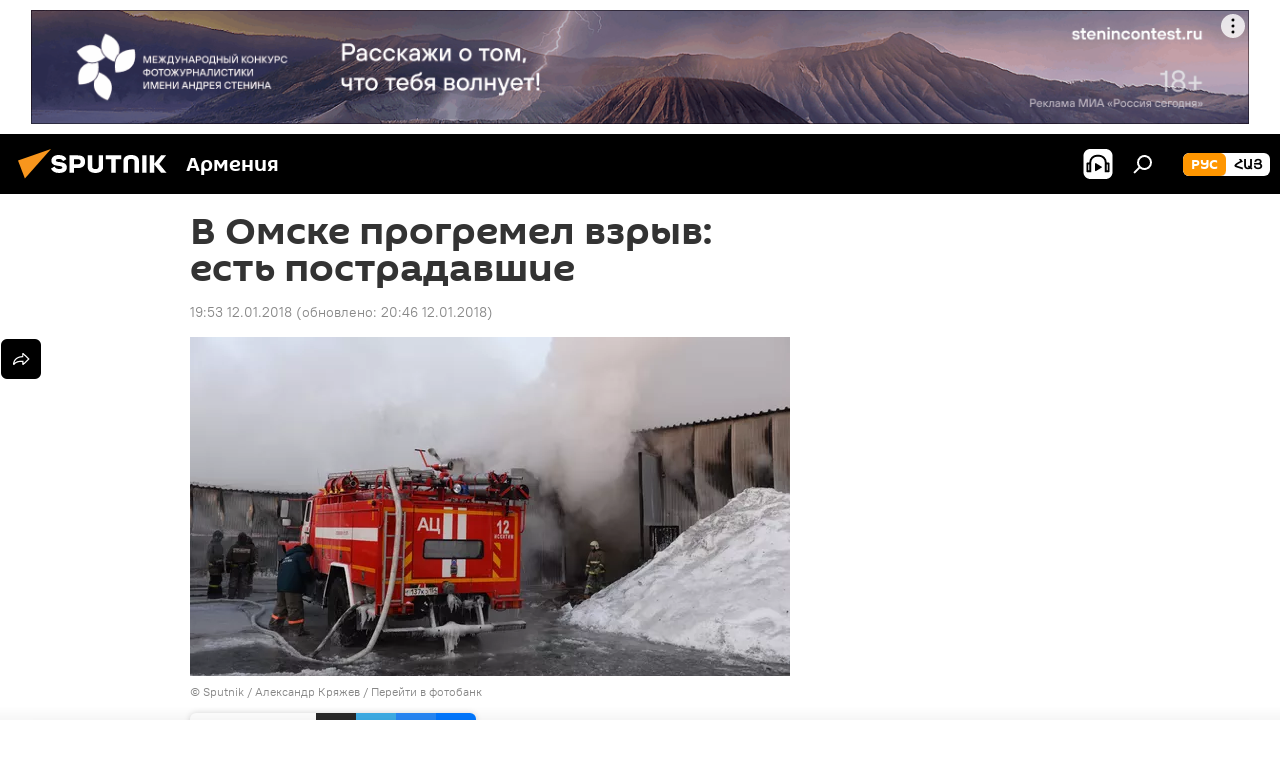

--- FILE ---
content_type: text/html; charset=utf-8
request_url: https://am.sputniknews.ru/20180112/v-omske-progremel-vzryv-est-postradavshie-10138577.html
body_size: 18440
content:
<!DOCTYPE html><html lang="ru" data-lang="rus" data-charset="" dir="ltr"><head prefix="og: http://ogp.me/ns# fb: http://ogp.me/ns/fb# article: http://ogp.me/ns/article#"><title>В Омске прогремел взрыв: есть пострадавшие - 12.01.2018, Sputnik Армения</title><meta name="description" content="В многоквартирном доме в российском городе Омске прогремел взрыв. 12.01.2018, Sputnik Армения"><meta name="keywords" content="в мире, россия"><meta http-equiv="X-UA-Compatible" content="IE=edge,chrome=1"><meta http-equiv="Content-Type" content="text/html; charset=utf-8"><meta name="robots" content="index, follow, max-image-preview:large"><meta name="viewport" content="width=device-width, initial-scale=1.0, maximum-scale=1.0, user-scalable=yes"><meta name="HandheldFriendly" content="true"><meta name="MobileOptimzied" content="width"><meta name="referrer" content="always"><meta name="format-detection" content="telephone=no"><meta name="format-detection" content="address=no"><link rel="alternate" type="application/rss+xml" href="https://am.sputniknews.ru/export/rss2/archive/index.xml"><link rel="canonical" href="https://am.sputniknews.ru/20180112/v-omske-progremel-vzryv-est-postradavshie-10138577.html"><link rel="preload" as="image" href="https://cdn.am.sputniknews.ru/img/1013/85/10138500_0:154:3076:1893_600x0_80_0_0_915d61e16f27d0886217459d080d8bd9.jpg.webp"><link rel="preconnect" href="https://cdn.am.sputniknews.ru/images/"><link rel="dns-prefetch" href="https://cdn.am.sputniknews.ru/images/"><link rel="alternate" hreflang="ru" href="https://am.sputniknews.ru/20180112/v-omske-progremel-vzryv-est-postradavshie-10138577.html"><link rel="alternate" hreflang="x-default" href="https://am.sputniknews.ru/20180112/v-omske-progremel-vzryv-est-postradavshie-10138577.html"><link rel="apple-touch-icon" sizes="57x57" href="https://cdn.am.sputniknews.ru/i/favicon/favicon-57x57.png"><link rel="apple-touch-icon" sizes="60x60" href="https://cdn.am.sputniknews.ru/i/favicon/favicon-60x60.png"><link rel="apple-touch-icon" sizes="72x72" href="https://cdn.am.sputniknews.ru/i/favicon/favicon-72x72.png"><link rel="apple-touch-icon" sizes="76x76" href="https://cdn.am.sputniknews.ru/i/favicon/favicon-76x76.png"><link rel="apple-touch-icon" sizes="114x114" href="https://cdn.am.sputniknews.ru/i/favicon/favicon-114x114.png"><link rel="apple-touch-icon" sizes="120x120" href="https://cdn.am.sputniknews.ru/i/favicon/favicon-120x120.png"><link rel="apple-touch-icon" sizes="144x144" href="https://cdn.am.sputniknews.ru/i/favicon/favicon-144x144.png"><link rel="apple-touch-icon" sizes="152x152" href="https://cdn.am.sputniknews.ru/i/favicon/favicon-152x152.png"><link rel="apple-touch-icon" sizes="180x180" href="https://cdn.am.sputniknews.ru/i/favicon/favicon-180x180.png"><link rel="icon" type="image/png" sizes="192x192" href="https://cdn.am.sputniknews.ru/i/favicon/favicon-192x192.png"><link rel="icon" type="image/png" sizes="32x32" href="https://cdn.am.sputniknews.ru/i/favicon/favicon-32x32.png"><link rel="icon" type="image/png" sizes="96x96" href="https://cdn.am.sputniknews.ru/i/favicon/favicon-96x96.png"><link rel="icon" type="image/png" sizes="16x16" href="https://cdn.am.sputniknews.ru/i/favicon/favicon-16x16.png"><link rel="manifest" href="/project_data/manifest.json?4"><meta name="msapplication-TileColor" content="#F4F4F4"><meta name="msapplication-TileImage" content="https://cdn.am.sputniknews.ru/i/favicon/favicon-144x144.png"><meta name="theme-color" content="#F4F4F4"><link rel="shortcut icon" href="https://cdn.am.sputniknews.ru/i/favicon/favicon.ico"><meta property="fb:app_id" content="1692300747460474"><meta property="fb:pages" content="1674247609483359"><meta name="analytics:lang" content="rus"><meta name="analytics:title" content="В Омске прогремел взрыв: есть пострадавшие - 12.01.2018, Sputnik Армения"><meta name="analytics:keyw" content="world, russia"><meta name="analytics:rubric" content=""><meta name="analytics:tags" content="В мире, Россия"><meta name="analytics:site_domain" content="am.sputniknews.ru"><meta name="analytics:article_id" content="10138577"><meta name="analytics:url" content="https://am.sputniknews.ru/20180112/v-omske-progremel-vzryv-est-postradavshie-10138577.html"><meta name="analytics:p_ts" content="1515772380"><meta name="analytics:author" content="Sputnik Армения"><meta name="analytics:isscroll" content="0"><meta property="og:url" content="https://am.sputniknews.ru/20180112/v-omske-progremel-vzryv-est-postradavshie-10138577.html"><meta property="og:title" content="В Омске прогремел взрыв: есть пострадавшие"><meta property="og:description" content="В многоквартирном доме в российском городе Омске прогремел взрыв."><meta property="og:type" content="article"><meta property="og:site_name" content="Sputnik Армения"><meta property="og:locale" content="ru_AM"><meta property="og:image" content="https://cdn.am.sputniknews.ru/img/1013/85/10138500_0:154:3076:1893_2072x0_60_0_0_2c1131cd29b4aa61fc9c80a16a000e0b.jpg.webp"><meta name="relap-image" content="https://cdn.am.sputniknews.ru/i/logo/logo-social.png"><meta name="twitter:card" content="summary_large_image"><meta name="twitter:image" content="https://cdn.am.sputniknews.ru/img/1013/85/10138500_0:154:3076:1893_2072x0_60_0_0_2c1131cd29b4aa61fc9c80a16a000e0b.jpg.webp"><meta property="article:published_time" content="20180112T1953+0400"><meta property="article:modified_time" content="20180112T2046+0400"><meta property="article:author" content="Sputnik Армения"><link rel="author" href="https://am.sputniknews.ru"><meta property="article:section" content="Новости"><meta property="article:tag" content="В мире"><meta property="article:tag" content="Россия"><meta name="relap-entity-id" content="10138577"><meta property="fb:pages" content="1674247609483359"><link rel="amphtml" href="https://am.sputniknews.ru/amp/20180112/v-omske-progremel-vzryv-est-postradavshie-10138577.html"><link rel="preload" as="style" onload="this.onload=null;this.rel='stylesheet'" type="text/css" href="https://cdn.am.sputniknews.ru/css/libs/fonts.min.css?911eb65935"><link rel="stylesheet" type="text/css" href="https://cdn.am.sputniknews.ru/css/common.min.css?9149894256"><link rel="stylesheet" type="text/css" href="https://cdn.am.sputniknews.ru/css/article.min.css?913fe17605"><script src="https://cdn.am.sputniknews.ru/min/js/dist/head.js?9c9052ef3"></script><script data-iub-purposes="1">var _paq = _paq || []; (function() {var stackDomain = window.location.hostname.split('.').reverse();var domain = stackDomain[1] + '.' + stackDomain[0];_paq.push(['setCDNMask', new RegExp('cdn(\\w+).img.'+domain)]); _paq.push(['setSiteId', 'sputnik_am']); _paq.push(['trackPageView']); _paq.push(['enableLinkTracking']); var d=document, g=d.createElement('script'), s=d.getElementsByTagName('script')[0]; g.type='text/javascript'; g.defer=true; g.async=true; g.src='//a.sputniknews.com/js/sputnik.js'; s.parentNode.insertBefore(g,s); } )();</script><script type="text/javascript" src="https://cdn.am.sputniknews.ru/min/js/libs/banners/adfx.loader.bind.js?98d724fe2"></script><script>
                (window.yaContextCb = window.yaContextCb || []).push(() => {
                    replaceOriginalAdFoxMethods();
                    window.Ya.adfoxCode.hbCallbacks = window.Ya.adfoxCode.hbCallbacks || [];
                })
            </script><!--В <head> сайта один раз добавьте код загрузчика-->
<script>window.yaContextCb = window.yaContextCb || []</script>
<script src="https://yandex.ru/ads/system/context.js" async></script><script>var endlessScrollFirst = 10138577; var endlessScrollUrl = '/services/article/infinity/'; var endlessScrollAlgorithm = ''; var endlessScrollQueue = [97831267, 97811720, 97777227, 97695959, 97679803, 97641483, 97618655, 97516262, 97477734, 97419435, 97417438, 97416710, 97415767, 97414636, 97414474];</script><script>var endlessScrollFirst = 10138577; var endlessScrollUrl = '/services/article/infinity/'; var endlessScrollAlgorithm = ''; var endlessScrollQueue = [97831267, 97811720, 97777227, 97695959, 97679803, 97641483, 97618655, 97516262, 97477734, 97419435, 97417438, 97416710, 97415767, 97414636, 97414474];</script></head><body id="body" data-ab="a" data-emoji="0" class="site_am m-page-article "><div class="schema_org" itemscope="itemscope" itemtype="https://schema.org/WebSite"><meta itemprop="name" content="Sputnik Армения"><meta itemprop="alternateName" content="Sputnik Армения"><meta itemprop="description" content="Свежие события и последние новости Армении. Фото и видео с места событий, темы дня, происшествия, аналитика."><a itemprop="url" href="https://am.sputniknews.ru" title="Sputnik Армения"> </a><meta itemprop="image" content="https://am.sputniknews.ru/i/logo/logo.png"></div><ul class="schema_org" itemscope="itemscope" itemtype="http://schema.org/BreadcrumbList"><li itemprop="itemListElement" itemscope="itemscope" itemtype="http://schema.org/ListItem"><meta itemprop="name" content="Sputnik Армения"><meta itemprop="position" content="1"><meta itemprop="item" content="https://am.sputniknews.ru"><a itemprop="url" href="https://am.sputniknews.ru" title="Sputnik Армения"> </a></li><li itemprop="itemListElement" itemscope="itemscope" itemtype="http://schema.org/ListItem"><meta itemprop="name" content="Новости"><meta itemprop="position" content="2"><meta itemprop="item" content="https://am.sputniknews.ru/20180112/"><a itemprop="url" href="https://am.sputniknews.ru/20180112/" title="Новости"> </a></li><li itemprop="itemListElement" itemscope="itemscope" itemtype="http://schema.org/ListItem"><meta itemprop="name" content="В Омске прогремел взрыв: есть пострадавшие"><meta itemprop="position" content="3"><meta itemprop="item" content="https://am.sputniknews.ru/20180112/v-omske-progremel-vzryv-est-postradavshie-10138577.html"><a itemprop="url" href="https://am.sputniknews.ru/20180112/v-omske-progremel-vzryv-est-postradavshie-10138577.html" title="В Омске прогремел взрыв: есть пострадавшие"> </a></li></ul><div class="container"><div class="banner m-before-header m-article-desktop" data-position="article_desktop_header" data-infinity="1"><aside class="banner__content"><iframe class="relap-runtime-iframe" style="position:absolute;top:-9999px;left:-9999px;visibility:hidden;" srcdoc="<script src='https://relap.io/v7/relap.js' data-relap-token='HvaPHeJmpVila25r'></script>"></iframe>  


<!--AdFox START-->
<!--riaru-->
<!--Площадка: am.sputniknews.ru / * / *-->
<!--Тип баннера: 100%x-->
<!--Расположение: 41023_bn23-х120-desk-->
<div id="adfox_163161968795621304_1"></div>
<script>
    window.yaContextCb.push(()=>{
        Ya.adfoxCode.create({
            ownerId: 249922,
        containerId: 'adfox_163161968795621304_1',
            params: {
                pp: 'bryr',
            ps: 'ckbk',
            p2: 'fluh',
            puid1: '',
            puid2: '',
            puid3: '',
            puid4: 'world:russia',
            puid5: ''
            }
        })
    })
</script></aside></div><div class="banner m-before-header m-article-mobile" data-position="article_mobile_header" data-infinity="1"><aside class="banner__content"><!--AdFox START-->
<!--riaru-->
<!--Площадка: am.sputniknews.ru / * / *-->
<!--Тип баннера: 100%x-->
<!--Расположение: 41028_bn28-х100-mob-->
<div id="adfox_163162003568045819_1"></div>
<script>
    window.yaContextCb.push(()=>{
        Ya.adfoxCode.create({
            ownerId: 249922,
        containerId: 'adfox_163162003568045819_1',
            params: {
                pp: 'bryt',
            ps: 'ckbk',
            p2: 'fluh',
            puid1: '',
            puid2: '',
            puid3: '',
            puid4: 'world:russia',
            puid5: ''
            }
        })
    })
</script></aside></div></div><div class="page" id="page"><div id="alerts"><script type="text/template" id="alertAfterRegisterTemplate">
                    
                        <div class="auth-alert m-hidden" id="alertAfterRegister">
                            <div class="auth-alert__text">
                                <%- data.success_title %> <br />
                                <%- data.success_email_1 %>
                                <span class="m-email"></span>
                                <%- data.success_email_2 %>
                            </div>
                            <div class="auth-alert__btn">
                                <button class="form__btn m-min m-black confirmEmail">
                                    <%- data.send %>
                                </button>
                            </div>
                        </div>
                    
                </script><script type="text/template" id="alertAfterRegisterNotifyTemplate">
                    
                        <div class="auth-alert" id="alertAfterRegisterNotify">
                            <div class="auth-alert__text">
                                <%- data.golink_1 %>
                                <span class="m-email">
                                    <%- user.mail %>
                                </span>
                                <%- data.golink_2 %>
                            </div>
                            <% if (user.registerConfirmCount <= 2 ) {%>
                                <div class="auth-alert__btn">
                                    <button class="form__btn m-min m-black confirmEmail">
                                        <%- data.send %>
                                    </button>
                                </div>
                            <% } %>
                        </div>
                    
                </script></div><div class="anchor" id="anchor"><div class="header " id="header"><div class="m-relative"><div class="container m-header"><div class="header__wrap"><div class="header__name"><div class="header__logo"><a href="/" title="Sputnik Армения"><svg xmlns="http://www.w3.org/2000/svg" width="176" height="44" viewBox="0 0 176 44" fill="none"><path class="chunk_1" fill-rule="evenodd" clip-rule="evenodd" d="M45.8073 18.3817C45.8073 19.5397 47.1661 19.8409 49.3281 20.0417C54.1074 20.4946 56.8251 21.9539 56.8461 25.3743C56.8461 28.7457 54.2802 30.9568 48.9989 30.9568C44.773 30.9568 42.1067 29.1496 41 26.5814L44.4695 24.5688C45.3754 25.9277 46.5334 27.0343 49.4005 27.0343C51.3127 27.0343 52.319 26.4296 52.319 25.5751C52.319 24.5665 51.6139 24.2163 48.3942 23.866C43.7037 23.3617 41.3899 22.0029 41.3899 18.5824C41.3899 15.9675 43.3511 13 48.9359 13C52.9611 13 55.6274 14.8095 56.4305 17.1746L53.1105 19.1358C53.0877 19.1012 53.0646 19.0657 53.041 19.0295C52.4828 18.1733 51.6672 16.9224 48.6744 16.9224C46.914 16.9224 45.8073 17.4758 45.8073 18.3817ZM67.4834 13.3526H59.5918V30.707H64.0279V26.0794H67.4484C72.1179 26.0794 75.0948 24.319 75.0948 19.6401C75.0854 15.3138 72.6199 13.3526 67.4834 13.3526ZM67.4834 22.206H64.0186V17.226H67.4834C69.8975 17.226 70.654 18.0291 70.654 19.6891C70.6587 21.6527 69.6524 22.206 67.4834 22.206ZM88.6994 24.7206C88.6994 26.2289 87.4924 27.0857 85.3794 27.0857C83.3178 27.0857 82.1597 26.2289 82.1597 24.7206V13.3526H77.7236V25.0264C77.7236 28.6477 80.7425 30.9615 85.4704 30.9615C89.9999 30.9615 93.1168 28.8601 93.1168 25.0264V13.3526H88.6808L88.6994 24.7206ZM136.583 13.3526H132.159V30.7023H136.583V13.3526ZM156.097 13.3526L149.215 21.9235L156.45 30.707H151.066L144.276 22.4559V30.707H139.85V13.3526H144.276V21.8021L151.066 13.3526H156.097ZM95.6874 17.226H101.221V30.707H105.648V17.226H111.181V13.3526H95.6874V17.226ZM113.49 18.7342C113.49 15.2134 116.458 13 121.085 13C125.715 13 128.888 15.0616 128.902 18.7342V30.707H124.466V18.935C124.466 17.6789 123.259 16.8734 121.146 16.8734C119.094 16.8734 117.926 17.6789 117.926 18.935V30.707H113.49V18.7342Z" fill="white"></path><path class="chunk_2" d="M41 7L14.8979 36.5862L8 18.431L41 7Z" fill="#F8961D"></path></svg></a></div><div class="header__project"><span class="header__project-title">Армения</span></div></div><div class="header__controls" data-nosnippet=""><div class="share m-header" data-id="10138577" data-url="https://am.sputniknews.ru/20180112/v-omske-progremel-vzryv-est-postradavshie-10138577.html" data-title="В Омске прогремел взрыв: есть пострадавшие"></div><div class="header__menu"><span class="header__menu-item header__menu-item-radioButton" id="radioButton" data-stream="https://nfw.ria.ru/flv/audio.aspx?ID=22152771&amp;type=mp3"><svg class="svg-icon"><use xmlns:xlink="http://www.w3.org/1999/xlink" xlink:href="/i/sprites/package/inline.svg?63#radio2"></use></svg></span><span class="header__menu-item" data-modal-open="search"><svg class="svg-icon"><use xmlns:xlink="http://www.w3.org/1999/xlink" xlink:href="/i/sprites/package/inline.svg?63#search"></use></svg></span></div><div class="switcher m-double"><div class="switcher__label"><span class="switcher__title">рус</span><span class="switcher__icon"><svg class="svg-icon"><use xmlns:xlink="http://www.w3.org/1999/xlink" xlink:href="/i/sprites/package/inline.svg?63#arrowDown"></use></svg></span></div><div class="switcher__dropdown"><div translate="no" class="notranslate"><div class="switcher__list"><a href="https://am.sputniknews.ru/" class="switcher__link m-selected"><span class="switcher__project">Sputnik Армения</span><span class="switcher__abbr" data-abbr="рус">рус</span><i class="switcher__accept"><svg class="svg-icon"><use xmlns:xlink="http://www.w3.org/1999/xlink" xlink:href="/i/sprites/package/inline.svg?63#ok"></use></svg></i></a><a href="https://arm.sputniknews.ru/" class="switcher__link"><span class="switcher__project">Sputnik Արմենիա</span><span class="switcher__abbr" data-abbr="Հայ">Հայ</span></a></div></div></div></div></div></div></div></div></div></div><script>var GLOBAL = GLOBAL || {}; GLOBAL.translate = {}; GLOBAL.rtl = 0; GLOBAL.lang = "rus"; GLOBAL.design = "am"; GLOBAL.charset = ""; GLOBAL.project = "sputnik_am"; GLOBAL.htmlCache = 1; GLOBAL.translate.search = {}; GLOBAL.translate.search.notFound = "Ничего не найдено"; GLOBAL.translate.search.stringLenght = "Введите больше букв для поиска"; GLOBAL.www = "https://am.sputniknews.ru"; GLOBAL.seo = {}; GLOBAL.seo.title = ""; GLOBAL.seo.keywords = ""; GLOBAL.seo.description = ""; GLOBAL.sock = {}; GLOBAL.sock.server = "https://cm.sputniknews.com/chat"; GLOBAL.sock.lang = "rus"; GLOBAL.sock.project = "sputnik_am"; GLOBAL.social = {}; GLOBAL.social.fbID = "1692300747460474"; GLOBAL.share = [ { name: 'telegram', mobile: false },{ name: 'twitter', mobile: false },{ name: 'vk', mobile: false },{ name: 'odnoklassniki', mobile: false },{ name: 'messenger', mobile: true } ]; GLOBAL.csrf_token = ''; GLOBAL.search = {}; GLOBAL.auth = {}; GLOBAL.auth.status = 'error'; GLOBAL.auth.provider = ''; GLOBAL.auth.twitter = '/id/twitter/request/'; GLOBAL.auth.facebook = '/id/facebook/request/'; GLOBAL.auth.vkontakte = '/id/vkontakte/request/'; GLOBAL.auth.google = '/id/google/request/'; GLOBAL.auth.ok = '/id/ok/request/'; GLOBAL.auth.apple = '/id/apple/request/'; GLOBAL.auth.moderator = ''; GLOBAL.user = {}; GLOBAL.user.id = ""; GLOBAL.user.emailActive = ""; GLOBAL.user.registerConfirmCount = 0; GLOBAL.article = GLOBAL.article || {}; GLOBAL.article.id = 10138577; GLOBAL.article.chat_expired = !!1; GLOBAL.chat = GLOBAL.chat || {}; GLOBAL.chat.show = !!1; GLOBAL.locale = {"convertDate":{"yesterday":"\u0432\u0447\u0435\u0440\u0430","hours":{"nominative":"%{s} \u043c\u0438\u043d\u0443\u0442\u0443 \u043d\u0430\u0437\u0430\u0434","genitive":"%{s} \u043c\u0438\u043d\u0443\u0442\u044b \u043d\u0430\u0437\u0430\u0434"},"minutes":{"nominative":"%{s} \u0447\u0430\u0441 \u043d\u0430\u0437\u0430\u0434","genitive":"%{s} \u0447\u0430\u0441\u0430 \u043d\u0430\u0437\u0430\u0434"}},"js_templates":{"unread":"\u041d\u0435\u043f\u0440\u043e\u0447\u0438\u0442\u0430\u043d\u043d\u044b\u0435","you":"\u0412\u044b","author":"\u0430\u0432\u0442\u043e\u0440","report":"\u041f\u043e\u0436\u0430\u043b\u043e\u0432\u0430\u0442\u044c\u0441\u044f","reply":"\u041e\u0442\u0432\u0435\u0442\u0438\u0442\u044c","block":"\u0417\u0430\u0431\u043b\u043e\u043a\u0438\u0440\u043e\u0432\u0430\u0442\u044c","remove":"\u0423\u0434\u0430\u043b\u0438\u0442\u044c","closeall":"\u0417\u0430\u043a\u0440\u044b\u0442\u044c \u0432\u0441\u0435","notifications":"Notificaciones","disable_twelve":"\u041e\u0442\u043a\u043b\u044e\u0447\u0438\u0442\u044c \u043d\u0430 12 \u0447\u0430\u0441\u043e\u0432","new_message":"\u041d\u043e\u0432\u043e\u0435 \u0441\u043e\u043e\u0431\u0449\u0435\u043d\u0438\u0435 \u043e\u0442","acc_block":"\u0412\u0430\u0448 \u0430\u043a\u043a\u0430\u0443\u043d\u0442 \u0437\u0430\u0431\u043b\u043e\u043a\u0438\u0440\u043e\u0432\u0430\u043d \u0430\u0434\u043c\u0438\u043d\u0438\u0441\u0442\u0440\u0430\u0442\u043e\u0440\u043e\u043c \u0441\u0430\u0439\u0442\u0430","acc_unblock":"\u0412\u0430\u0448 \u0430\u043a\u043a\u0430\u0443\u043d\u0442 \u0440\u0430\u0437\u0431\u043b\u043e\u043a\u0438\u0440\u043e\u0432\u0430\u043d \u0430\u0434\u043c\u0438\u043d\u0438\u0441\u0442\u0440\u0430\u0442\u043e\u0440\u043e\u043c \u0441\u0430\u0439\u0442\u0430","you_subscribe_1":"\u0412\u044b \u043f\u043e\u0434\u043f\u0438\u0441\u0430\u043d\u044b \u043d\u0430 \u0442\u0435\u043c\u0443 ","you_subscribe_2":"\u0423\u043f\u0440\u0430\u0432\u043b\u044f\u0442\u044c \u0441\u0432\u043e\u0438\u043c\u0438 \u043f\u043e\u0434\u043f\u0438\u0441\u043a\u0430\u043c\u0438 \u0432\u044b \u043c\u043e\u0436\u0435\u0442\u0435 \u0432 \u043b\u0438\u0447\u043d\u043e\u043c \u043a\u0430\u0431\u0438\u043d\u0435\u0442\u0435","you_received_warning_1":"\u0412\u044b \u043f\u043e\u043b\u0443\u0447\u0438\u043b\u0438 ","you_received_warning_2":" \u043f\u0440\u0435\u0434\u0443\u043f\u0440\u0435\u0436\u0434\u0435\u043d\u0438\u0435. \u0423\u0432\u0430\u0436\u0430\u0439\u0442\u0435 \u0434\u0440\u0443\u0433\u0438\u0445 \u0443\u0447\u0430\u0441\u0442\u043d\u0438\u043a\u043e\u0432 \u0438 \u043d\u0435 \u043d\u0430\u0440\u0443\u0448\u0430\u0439\u0442\u0435 \u043f\u0440\u0430\u0432\u0438\u043b\u0430 \u043a\u043e\u043c\u043c\u0435\u043d\u0442\u0438\u0440\u043e\u0432\u0430\u043d\u0438\u044f. \u041f\u043e\u0441\u043b\u0435 \u0442\u0440\u0435\u0442\u044c\u0435\u0433\u043e \u043d\u0430\u0440\u0443\u0448\u0435\u043d\u0438\u044f \u0432\u044b \u0431\u0443\u0434\u0435\u0442\u0435 \u0437\u0430\u0431\u043b\u043e\u043a\u0438\u0440\u043e\u0432\u0430\u043d\u044b \u043d\u0430 12 \u0447\u0430\u0441\u043e\u0432.","block_time":"\u0421\u0440\u043e\u043a \u0431\u043b\u043e\u043a\u0438\u0440\u043e\u0432\u043a\u0438: ","hours":" \u0447\u0430\u0441\u043e\u0432","forever":"\u043d\u0430\u0432\u0441\u0435\u0433\u0434\u0430","feedback":"\u0421\u0432\u044f\u0437\u0430\u0442\u044c\u0441\u044f","my_subscriptions":"\u041c\u043e\u0438 \u043f\u043e\u0434\u043f\u0438\u0441\u043a\u0438","rules":"\u041f\u0440\u0430\u0432\u0438\u043b\u0430 \u043a\u043e\u043c\u043c\u0435\u043d\u0442\u0438\u0440\u043e\u0432\u0430\u043d\u0438\u044f \u043c\u0430\u0442\u0435\u0440\u0438\u0430\u043b\u043e\u0432","chat":"\u0427\u0430\u0442: ","chat_new_messages":"\u041d\u043e\u0432\u044b\u0435 \u0441\u043e\u043e\u0431\u0449\u0435\u043d\u0438\u044f \u0432 \u0447\u0430\u0442\u0435","chat_moder_remove_1":"\u0412\u0430\u0448\u0435 \u0441\u043e\u043e\u0431\u0449\u0435\u043d\u0438\u0435 ","chat_moder_remove_2":" \u0431\u044b\u043b\u043e \u0443\u0434\u0430\u043b\u0435\u043d\u043e \u0430\u0434\u043c\u0438\u043d\u0438\u0441\u0442\u0440\u0430\u0442\u043e\u0440\u043e\u043c","chat_close_time_1":"\u0412 \u0447\u0430\u0442\u0435 \u043d\u0438\u043a\u0442\u043e \u043d\u0435 \u043f\u0438\u0441\u0430\u043b \u0431\u043e\u043b\u044c\u0448\u0435 12 \u0447\u0430\u0441\u043e\u0432, \u043e\u043d \u0437\u0430\u043a\u0440\u043e\u0435\u0442\u0441\u044f \u0447\u0435\u0440\u0435\u0437 ","chat_close_time_2":" \u0447\u0430\u0441\u043e\u0432","chat_new_emoji_1":"\u041d\u043e\u0432\u044b\u0435 \u0440\u0435\u0430\u043a\u0446\u0438\u0438 ","chat_new_emoji_2":" \u0432\u0430\u0448\u0435\u043c\u0443 \u0441\u043e\u043e\u0431\u0449\u0435\u043d\u0438\u044e ","chat_message_reply_1":"\u041d\u0430 \u0432\u0430\u0448 \u043a\u043e\u043c\u043c\u0435\u043d\u0442\u0430\u0440\u0438\u0439 ","chat_message_reply_2":" \u043e\u0442\u0432\u0435\u0442\u0438\u043b \u043f\u043e\u043b\u044c\u0437\u043e\u0432\u0430\u0442\u0435\u043b\u044c ","chat_verify_message":"\n \u0421\u043f\u0430\u0441\u0438\u0431\u043e! \u0412\u0430\u0448\u0435 \u0441\u043e\u043e\u0431\u0449\u0435\u043d\u0438\u0435 \u0431\u0443\u0434\u0435\u0442 \u043e\u043f\u0443\u0431\u043b\u0438\u043a\u043e\u0432\u0430\u043d\u043e \u043f\u043e\u0441\u043b\u0435 \u043f\u0440\u043e\u0432\u0435\u0440\u043a\u0438 \u043c\u043e\u0434\u0435\u0440\u0430\u0442\u043e\u0440\u0430\u043c\u0438 \u0441\u0430\u0439\u0442\u0430.\n ","emoji_1":"\u041d\u0440\u0430\u0432\u0438\u0442\u0441\u044f","emoji_2":"\u0425\u0430-\u0425\u0430","emoji_3":"\u0423\u0434\u0438\u0432\u0438\u0442\u0435\u043b\u044c\u043d\u043e","emoji_4":"\u0413\u0440\u0443\u0441\u0442\u043d\u043e","emoji_5":"\u0412\u043e\u0437\u043c\u0443\u0442\u0438\u0442\u0435\u043b\u044c\u043d\u043e","emoji_6":"\u041d\u0435 \u043d\u0440\u0430\u0432\u0438\u0442\u0441\u044f","site_subscribe_podcast":{"success":"\u0421\u043f\u0430\u0441\u0438\u0431\u043e, \u0432\u044b \u043f\u043e\u0434\u043f\u0438\u0441\u0430\u043d\u044b \u043d\u0430 \u0440\u0430\u0441\u0441\u044b\u043b\u043a\u0443! \u041d\u0430\u0441\u0442\u0440\u043e\u0438\u0442\u044c \u0438\u043b\u0438 \u043e\u0442\u043c\u0435\u043d\u0438\u0442\u044c \u043f\u043e\u0434\u043f\u0438\u0441\u043a\u0443 \u043c\u043e\u0436\u043d\u043e \u0432 \u043b\u0438\u0447\u043d\u043e\u043c \u043a\u0430\u0431\u0438\u043d\u0435\u0442\u0435","subscribed":"\u0412\u044b \u0443\u0436\u0435 \u043f\u043e\u0434\u043f\u0438\u0441\u0430\u043d\u044b \u043d\u0430 \u044d\u0442\u0443 \u0440\u0430\u0441\u0441\u044b\u043b\u043a\u0443","error":"\u041f\u0440\u043e\u0438\u0437\u043e\u0448\u043b\u0430 \u043d\u0435\u043f\u0440\u0435\u0434\u0432\u0438\u0434\u0435\u043d\u043d\u0430\u044f \u043e\u0448\u0438\u0431\u043a\u0430. \u041f\u043e\u0436\u0430\u043b\u0443\u0439\u0441\u0442\u0430, \u043f\u043e\u0432\u0442\u043e\u0440\u0438\u0442\u0435 \u043f\u043e\u043f\u044b\u0442\u043a\u0443 \u043f\u043e\u0437\u0436\u0435"},"radioschedule":{"live":"\u044d\u0444\u0438\u0440","minute":" \u043c\u0438\u043d"}},"smartcaptcha":{"site_key":"ysc1_Zf0zfLRI3tRHYHJpbX6EjjBcG1AhG9LV0dmZQfJu8ba04c1b"}}; GLOBAL = {...GLOBAL, ...{"subscribe":{"email":"\u0412\u0432\u0435\u0434\u0438\u0442\u0435 e-mail","button":"\u041f\u043e\u0434\u043f\u0438\u0441\u0430\u0442\u044c\u0441\u044f","send":"\u0421\u043f\u0430\u0441\u0438\u0431\u043e, \u0432\u0430\u043c \u043e\u0442\u043f\u0440\u0430\u0432\u043b\u0435\u043d\u043e \u043f\u0438\u0441\u044c\u043c\u043e \u0441\u043e \u0441\u0441\u044b\u043b\u043a\u043e\u0439 \u0434\u043b\u044f \u043f\u043e\u0434\u0442\u0432\u0435\u0440\u0436\u0434\u0435\u043d\u0438\u044f \u043f\u043e\u0434\u043f\u0438\u0441\u043a\u0438","subscribe":"\u0421\u043f\u0430\u0441\u0438\u0431\u043e, \u0432\u044b \u043f\u043e\u0434\u043f\u0438\u0441\u0430\u043d\u044b \u043d\u0430 \u0440\u0430\u0441\u0441\u044b\u043b\u043a\u0443! \u041d\u0430\u0441\u0442\u0440\u043e\u0438\u0442\u044c \u0438\u043b\u0438 \u043e\u0442\u043c\u0435\u043d\u0438\u0442\u044c \u043f\u043e\u0434\u043f\u0438\u0441\u043a\u0443 \u043c\u043e\u0436\u043d\u043e \u0432 \u043b\u0438\u0447\u043d\u043e\u043c \u043a\u0430\u0431\u0438\u043d\u0435\u0442\u0435","confirm":"\u0412\u044b \u0443\u0436\u0435 \u043f\u043e\u0434\u043f\u0438\u0441\u0430\u043d\u044b \u043d\u0430 \u044d\u0442\u0443 \u0440\u0430\u0441\u0441\u044b\u043b\u043a\u0443","registration":{"@attributes":{"button":"\u0417\u0430\u0440\u0435\u0433\u0438\u0441\u0442\u0440\u0438\u0440\u043e\u0432\u0430\u0442\u044c\u0441\u044f"}},"social":{"@attributes":{"count":"11"},"comment":[{},{}],"item":[{"@attributes":{"type":"yt","title":"YouTube"}},{"@attributes":{"type":"sc","title":"SoundCloud"}},{"@attributes":{"type":"ok","title":"odnoklassniki"}},{"@attributes":{"type":"tw","title":"twitter"}},{"@attributes":{"type":"tam","title":"tamtam"}},{"@attributes":{"type":"vk","title":"vkontakte"}},{"@attributes":{"type":"tg","title":"telegram"}},{"@attributes":{"type":"yd","title":"yandex dzen"}},{"@attributes":{"type":"vb","title":"viber"}}]}}}}; GLOBAL.js = {}; GLOBAL.js.videoplayer = "https://cdn.am.sputniknews.ru/min/js/dist/videoplayer.js?9651130d6"; GLOBAL.userpic = "/userpic/"; GLOBAL.gmt = ""; GLOBAL.tz = "+0400"; GLOBAL.projectList = [ { title: 'Международный', country: [ { title: 'Английский', url: 'https://sputnikglobe.com', flag: 'flags-INT', lang: 'International', lang2: 'English' }, ] }, { title: 'Ближний Восток', country: [ { title: 'Арабский', url: 'https://sarabic.ae/', flag: 'flags-INT', lang: 'Sputnik عربي', lang2: 'Arabic' }, { title: 'Турецкий', url: 'https://anlatilaninotesi.com.tr/', flag: 'flags-TUR', lang: 'Türkiye', lang2: 'Türkçe' }, { title: 'Фарси', url: 'https://spnfa.ir/', flag: 'flags-INT', lang: 'Sputnik ایران', lang2: 'Persian' }, { title: 'Дари', url: 'https://sputnik.af/', flag: 'flags-INT', lang: 'Sputnik افغانستان', lang2: 'Dari' }, ] }, { title: 'Латинская Америка', country: [ { title: 'Испанский', url: 'https://noticiaslatam.lat/', flag: 'flags-INT', lang: 'Mundo', lang2: 'Español' }, { title: 'Португальский', url: 'https://noticiabrasil.net.br/', flag: 'flags-BRA', lang: 'Brasil', lang2: 'Português' }, ] }, { title: 'Южная Азия', country: [ { title: 'Хинди', url: 'https://hindi.sputniknews.in', flag: 'flags-IND', lang: 'भारत', lang2: 'हिंदी' }, { title: 'Английский', url: 'https://sputniknews.in', flag: 'flags-IND', lang: 'India', lang2: 'English' }, ] }, { title: 'Восточная и Юго-Восточная Азия', country: [ { title: 'Вьетнамский', url: 'https://kevesko.vn/', flag: 'flags-VNM', lang: 'Việt Nam', lang2: 'Tiếng Việt' }, { title: 'Японский', url: 'https://sputniknews.jp/', flag: 'flags-JPN', lang: '日本', lang2: '日本語' }, { title: 'Китайский', url: 'https://sputniknews.cn/', flag: 'flags-CHN', lang: '中国', lang2: '中文' }, ] }, { title: 'Центральная Азия', country: [ { title: 'Казахский', url: 'https://sputnik.kz/', flag: 'flags-KAZ', lang: 'Қазақстан', lang2: 'Қазақ тілі' }, { title: 'Киргизский', url: 'https://sputnik.kg/', flag: 'flags-KGZ', lang: 'Кыргызстан', lang2: 'Кыргызча' }, { title: 'Узбекский', url: 'https://oz.sputniknews.uz/', flag: 'flags-UZB', lang: 'Oʻzbekiston', lang2: 'Ўзбекча' }, { title: 'Таджикский', url: 'https://sputnik.tj/', flag: 'flags-TJK', lang: 'Тоҷикистон', lang2: 'Тоҷикӣ' }, ] }, { title: 'Африка', country: [ { title: 'Французский', url: 'https://fr.sputniknews.africa/', flag: 'flags-INT', lang: 'Afrique', lang2: 'Français' }, { title: 'Английский', url: 'https://en.sputniknews.africa', flag: 'flags-INT', lang: 'Africa', lang2: 'English' }, ] }, { title: 'Кавказ', country: [ { title: 'Армянский', url: 'https://arm.sputniknews.ru/', flag: 'flags-ARM', lang: 'Արմենիա', lang2: 'Հայերեն' }, { title: 'Абхазский', url: 'https://sputnik-abkhazia.info/', flag: 'flags-ABH', lang: 'Аҧсны', lang2: 'Аҧсышәала' }, { title: 'Осетинский', url: 'https://sputnik-ossetia.com/', flag: 'flags-OST', lang: 'Хуссар Ирыстон', lang2: 'Иронау' }, { title: 'Грузинский', url: 'https://sputnik-georgia.com/', flag: 'flags-GEO', lang: 'საქართველო', lang2: 'ქართული' }, { title: 'Азербайджанский', url: 'https://sputnik.az/', flag: 'flags-AZE', lang: 'Azərbaycan', lang2: 'Аzərbaycanca' }, ] }, { title: 'Европа', country: [ { title: 'Сербский', url: 'https://sputnikportal.rs/', flag: 'flags-SRB', lang: 'Србиjа', lang2: 'Српски' }, { title: 'Русский', url: 'https://lv.sputniknews.ru/', flag: 'flags-LVA', lang: 'Latvija', lang2: 'Русский' }, { title: 'Русский', url: 'https://lt.sputniknews.ru/', flag: 'flags-LTU', lang: 'Lietuva', lang2: 'Русский' }, { title: 'Молдавский', url: 'https://md.sputniknews.com/', flag: 'flags-MDA', lang: 'Moldova', lang2: 'Moldovenească' }, { title: 'Белорусский', url: 'https://bel.sputnik.by/', flag: 'flags-BLR', lang: 'Беларусь', lang2: 'Беларускi' } ] }, ];</script><div class="wrapper" id="endless" data-infinity-max-count="2"><div class="endless__item " data-infinity="1" data-supertag="0" data-remove-fat="0" data-advertisement-project="0" data-remove-advertisement="0" data-id="10138577" data-date="20180112" data-endless="1" data-domain="am.sputniknews.ru" data-project="sputnik_am" data-url="/20180112/v-omske-progremel-vzryv-est-postradavshie-10138577.html" data-full-url="https://am.sputniknews.ru/20180112/v-omske-progremel-vzryv-est-postradavshie-10138577.html" data-title="В Омске прогремел взрыв: есть пострадавшие" data-published="2018-01-12T19:53+0400" data-text-length="0" data-keywords="в мире, россия" data-author="Sputnik Армения" data-analytics-keyw="world, russia" data-analytics-rubric="" data-analytics-tags="В мире, Россия" data-article-show="" data-chat-expired="" data-pts="1515772380" data-article-type="article" data-is-scroll="1" data-head-title="В Омске прогремел взрыв: есть пострадавшие - Sputnik Армения, 12.01.2018"><div class="container m-content"><div class="layout"><div class="article "><div class="article__meta" itemscope="" itemtype="https://schema.org/Article"><div itemprop="mainEntityOfPage">https://am.sputniknews.ru/20180112/v-omske-progremel-vzryv-est-postradavshie-10138577.html</div><a itemprop="url" href="https://am.sputniknews.ru/20180112/v-omske-progremel-vzryv-est-postradavshie-10138577.html" title="В Омске прогремел взрыв: есть пострадавшие"></a><div itemprop="headline">В Омске прогремел взрыв: есть пострадавшие</div><div itemprop="name">В Омске прогремел взрыв: есть пострадавшие</div><div itemprop="alternateName">Sputnik Армения</div><div itemprop="description">В многоквартирном доме в российском городе Омске прогремел взрыв. 12.01.2018, Sputnik Армения</div><div itemprop="datePublished">2018-01-12T19:53+0400</div><div itemprop="dateCreated">2018-01-12T19:53+0400</div><div itemprop="dateModified">2018-01-12T20:46+0400</div><div itemprop="associatedMedia">https://cdn.am.sputniknews.ru/img/1013/85/10138500_0:154:3076:1893_1920x0_80_0_0_5e127cee9fc4dd06d74a2a8def4dc965.jpg.webp</div><div itemprop="copyrightHolder" itemscope="" itemtype="http://schema.org/Organization"><div itemprop="name">Sputnik Армения</div><a itemprop="url" href="https://am.sputniknews.ru" title="Sputnik Армения"> </a><div itemprop="email">media@sputniknews.com</div><div itemprop="telephone">+74956456601</div><div itemprop="legalName">MIA „Rossiya Segodnya“</div><a itemprop="sameAs" href="https://vk.ru/sputnikarm"> </a><a itemprop="sameAs" href="https://rutube.ru/channel/24629519/"> </a><a itemprop="sameAs" href="https://dzen.ru/ru.armeniasputnik.am"> </a><a itemprop="sameAs" href="https://t.me/SputnikARM"> </a><a itemprop="sameAs" href="https://max.ru/ru_armeniasputnik_am"> </a><div itemprop="logo" itemscope="" itemtype="https://schema.org/ImageObject"><a itemprop="url" href="https://am.sputniknews.ru/i/logo/logo.png" title="Sputnik Армения"> </a><a itemprop="contentUrl" href="https://am.sputniknews.ru/i/logo/logo.png" title="Sputnik Армения"> </a><div itemprop="width">252</div><div itemprop="height">60</div></div></div><div itemprop="copyrightYear">2018</div><div itemprop="creator" itemscope="" itemtype="http://schema.org/Organization"><div itemprop="name">Sputnik Армения</div><a itemprop="url" href="https://am.sputniknews.ru" title="Sputnik Армения"> </a><div itemprop="email">media@sputniknews.com</div><div itemprop="telephone">+74956456601</div><div itemprop="legalName">MIA „Rossiya Segodnya“</div><a itemprop="sameAs" href="https://vk.ru/sputnikarm"> </a><a itemprop="sameAs" href="https://rutube.ru/channel/24629519/"> </a><a itemprop="sameAs" href="https://dzen.ru/ru.armeniasputnik.am"> </a><a itemprop="sameAs" href="https://t.me/SputnikARM"> </a><a itemprop="sameAs" href="https://max.ru/ru_armeniasputnik_am"> </a><div itemprop="logo" itemscope="" itemtype="https://schema.org/ImageObject"><a itemprop="url" href="https://am.sputniknews.ru/i/logo/logo.png" title="Sputnik Армения"> </a><a itemprop="contentUrl" href="https://am.sputniknews.ru/i/logo/logo.png" title="Sputnik Армения"> </a><div itemprop="width">252</div><div itemprop="height">60</div></div></div><div itemprop="genre">Новости</div><div itemprop="inLanguage">ru_AM</div><div itemprop="sourceOrganization" itemscope="" itemtype="http://schema.org/Organization"><div itemprop="name">Sputnik Армения</div><a itemprop="url" href="https://am.sputniknews.ru" title="Sputnik Армения"> </a><div itemprop="email">media@sputniknews.com</div><div itemprop="telephone">+74956456601</div><div itemprop="legalName">MIA „Rossiya Segodnya“</div><a itemprop="sameAs" href="https://vk.ru/sputnikarm"> </a><a itemprop="sameAs" href="https://rutube.ru/channel/24629519/"> </a><a itemprop="sameAs" href="https://dzen.ru/ru.armeniasputnik.am"> </a><a itemprop="sameAs" href="https://t.me/SputnikARM"> </a><a itemprop="sameAs" href="https://max.ru/ru_armeniasputnik_am"> </a><div itemprop="logo" itemscope="" itemtype="https://schema.org/ImageObject"><a itemprop="url" href="https://am.sputniknews.ru/i/logo/logo.png" title="Sputnik Армения"> </a><a itemprop="contentUrl" href="https://am.sputniknews.ru/i/logo/logo.png" title="Sputnik Армения"> </a><div itemprop="width">252</div><div itemprop="height">60</div></div></div><div itemprop="image" itemscope="" itemtype="https://schema.org/ImageObject"><a itemprop="url" href="https://cdn.am.sputniknews.ru/img/1013/85/10138500_0:154:3076:1893_1920x0_80_0_0_5e127cee9fc4dd06d74a2a8def4dc965.jpg.webp" title="Пожар в Новосибирской области"></a><a itemprop="contentUrl" href="https://cdn.am.sputniknews.ru/img/1013/85/10138500_0:154:3076:1893_1920x0_80_0_0_5e127cee9fc4dd06d74a2a8def4dc965.jpg.webp" title="Пожар в Новосибирской области"></a><div itemprop="width">1920</div><div itemprop="height">1080</div><div itemprop="representativeOfPage">true</div></div><a itemprop="thumbnailUrl" href="https://cdn.am.sputniknews.ru/img/1013/85/10138500_0:154:3076:1893_1920x0_80_0_0_5e127cee9fc4dd06d74a2a8def4dc965.jpg.webp"></a><div itemprop="image" itemscope="" itemtype="https://schema.org/ImageObject"><a itemprop="url" href="https://cdn.am.sputniknews.ru/img/1013/85/10138500_0:57:3076:1990_1920x0_80_0_0_bc3a39458e2f3bdf14e8502e7f28ee49.jpg.webp" title="Пожар в Новосибирской области"></a><a itemprop="contentUrl" href="https://cdn.am.sputniknews.ru/img/1013/85/10138500_0:57:3076:1990_1920x0_80_0_0_bc3a39458e2f3bdf14e8502e7f28ee49.jpg.webp" title="Пожар в Новосибирской области"></a><div itemprop="width">1920</div><div itemprop="height">1440</div><div itemprop="representativeOfPage">true</div></div><a itemprop="thumbnailUrl" href="https://cdn.am.sputniknews.ru/img/1013/85/10138500_0:57:3076:1990_1920x0_80_0_0_bc3a39458e2f3bdf14e8502e7f28ee49.jpg.webp">https://cdn.am.sputniknews.ru/img/1013/85/10138500_0:57:3076:1990_1920x0_80_0_0_bc3a39458e2f3bdf14e8502e7f28ee49.jpg.webp</a><div itemprop="image" itemscope="" itemtype="https://schema.org/ImageObject"><a itemprop="url" href="https://cdn.am.sputniknews.ru/img/1013/85/10138500_609:0:2470:2048_1920x0_80_0_0_c45c440328a4cc4f487bfde9dc3da656.jpg.webp" title="Пожар в Новосибирской области"></a><a itemprop="contentUrl" href="https://cdn.am.sputniknews.ru/img/1013/85/10138500_609:0:2470:2048_1920x0_80_0_0_c45c440328a4cc4f487bfde9dc3da656.jpg.webp" title="Пожар в Новосибирской области"></a><div itemprop="width">1920</div><div itemprop="height">1920</div><div itemprop="representativeOfPage">true</div></div><a itemprop="thumbnailUrl" href="https://cdn.am.sputniknews.ru/img/1013/85/10138500_609:0:2470:2048_1920x0_80_0_0_c45c440328a4cc4f487bfde9dc3da656.jpg.webp" title="Пожар в Новосибирской области"></a><div itemprop="publisher" itemscope="" itemtype="http://schema.org/Organization"><div itemprop="name">Sputnik Армения</div><a itemprop="url" href="https://am.sputniknews.ru" title="Sputnik Армения"> </a><div itemprop="email">media@sputniknews.com</div><div itemprop="telephone">+74956456601</div><div itemprop="legalName">MIA „Rossiya Segodnya“</div><a itemprop="sameAs" href="https://vk.ru/sputnikarm"> </a><a itemprop="sameAs" href="https://rutube.ru/channel/24629519/"> </a><a itemprop="sameAs" href="https://dzen.ru/ru.armeniasputnik.am"> </a><a itemprop="sameAs" href="https://t.me/SputnikARM"> </a><a itemprop="sameAs" href="https://max.ru/ru_armeniasputnik_am"> </a><div itemprop="logo" itemscope="" itemtype="https://schema.org/ImageObject"><a itemprop="url" href="https://am.sputniknews.ru/i/logo/logo.png" title="Sputnik Армения"> </a><a itemprop="contentUrl" href="https://am.sputniknews.ru/i/logo/logo.png" title="Sputnik Армения"> </a><div itemprop="width">252</div><div itemprop="height">60</div></div></div><div itemprop="author" itemscope="" itemtype="https://schema.org/Person"><div itemprop="name">Sputnik Армения</div></div><div itemprop="keywords">в мире, россия</div><div itemprop="about" itemscope="" itemtype="https://schema.org/Thing"><div itemprop="name">в мире, россия</div></div></div><div class="article__header"><h1 class="article__title">В Омске прогремел взрыв: есть пострадавшие</h1><div class="article__info " data-nosnippet=""><div class="article__info-date"><a href="/20180112/" class="" title="Архив новостей" data-unixtime="1515772380">19:53 12.01.2018</a> <span class="article__info-date-modified " data-unixtime="1515775619"> (обновлено: <span class="date">20:46 12.01.2018</span>)</span></div><div class="article__view" data-id="10138577"></div></div><div class="article__announce"><div class="media" data-media-tipe="s405x229"><div class="media__size"><div class="photoview__open" data-photoview-group="10138577" data-photoview-src="https://cdn.am.sputniknews.ru/img/1013/85/10138500_0:0:3076:2048_1440x900_80_0_1_dcc4b71815a9c091fd3baa1b62cb0394.jpg.webp?source-sid=rian_photo" data-photoview-image-id="10138499" data-photoview-sharelink="https://am.sputniknews.ru/20180112/v-omske-progremel-vzryv-est-postradavshie-10138577.html?share-img=10138499"><noindex><div class="photoview__open-info"><span class="photoview__copyright">© Sputnik / Александр Кряжев</span><span class="photoview__ext-link"> / <a href="http://visualrian.ru/images/item/3269470" target="_blank" title="Перейти в фотобанк">Перейти в фотобанк</a></span><span class="photoview__desc-text">Пожар в Новосибирской области</span></div></noindex><img media-type="s405x229" data-source-sid="rian_photo" alt="Пожар в Новосибирской области - Sputnik Армения" title="Пожар в Новосибирской области" src="https://cdn.am.sputniknews.ru/img/1013/85/10138500_0:154:3076:1893_600x0_80_0_0_915d61e16f27d0886217459d080d8bd9.jpg.webp"></div></div><div class="media__copyright " data-nosnippet=""><div class="media__copyright-item m-copyright">© Sputnik / Александр Кряжев</div> / <div class="media__copyright-item m-buy"><a href="http://visualrian.ru/images/item/3269470" target="_blank" title="Перейти в фотобанк">Перейти в фотобанк</a></div></div></div></div><div class="article__news-services-subscribe" data-modal-open="subscribe"><span class="article__news-services-subscribe-label">Подписаться</span><ul class="article__news-services-subscribe-list"><li class="article__news-services-subscribe-item social-service" title="Дзен" data-name="zen"><svg class="svg-icon"><use xmlns:xlink="http://www.w3.org/1999/xlink" xlink:href="/i/sprites/package/inline.svg?63#zen"></use></svg></li><li class="article__news-services-subscribe-item social-service" title="Telegram" data-name="telegram"><svg class="svg-icon"><use xmlns:xlink="http://www.w3.org/1999/xlink" xlink:href="/i/sprites/package/inline.svg?63#telegram"></use></svg></li><li class="article__news-services-subscribe-item social-service" title="VK" data-name="vk"><svg class="svg-icon"><use xmlns:xlink="http://www.w3.org/1999/xlink" xlink:href="/i/sprites/package/inline.svg?63#vk"></use></svg></li><li class="article__news-services-subscribe-item social-service" title="Max" data-name="max"><svg class="svg-icon"><use xmlns:xlink="http://www.w3.org/1999/xlink" xlink:href="/i/sprites/package/inline.svg?63#max"></use></svg></li></ul></div><div class="article__announce-text">В многоквартирном доме в российском городе Омске прогремел взрыв.</div></div><div class="article__body"><div class="article__block" data-type="text"><div class="article__text"><p><b>ЕРЕВАН, 12 янв &#8211; Sputnik.</b> Взрыв бытового газа прогремел в&#160;жилом многоквартирном доме в&#160;Омске, пострадали семь человек, сообщил <a href="https://ria.ru/incidents/20180112/1512520207.html?referrer_block=index_main_1" target="_blank">РИА Новости</a> источник в&#160;экстренных службах региона.</p>
<p>Среди пострадавших есть также четверо детей. По некоторым данным, пожар вспыхнул после хлопка газа и&#160;охватил площадь в&#160;50 квадратных метров.</p>
</div></div><div class="article__block" data-type="social" data-social="youtube"><div class="article__youtube"><iframe width="100%" height="100%" src="https://www.youtube.com/embed/oPkLT-FaNJY" webkitAllowFullScreen="webkitAllowFullScreen" mozallowfullscreen="mozallowfullscreen" allowFullScreen="allowFullScreen" frameborder="0"></iframe></div></div><div class="article__block" data-type="text"><div class="article__text">
<p>"Пострадавшие с&#160;ожогами первой-второй степеней доставляются в&#160;лечебные учреждения", &#8211; сказал собеседник агентства.</p></div></div><div class="article__block" data-type="text"><div class="article__text">
<p>ЧП произошло в&#160;доме 9 на&#160;улице 5-я Кордная. Из здания эвакуированы 20 человек. Для размещения жильцов дома подготовлен пункт временного размещения на&#160;базе гостиницы "Иртыш".</p>
<p>Информацию о&#160;хлопке газа подтвердили в&#160;министерстве чрезвычайных ситуаций Российской Федерации. Сообщение о&#160;хлопке газа поступило в&#160;20.00 по&#160;местному времени. К ликвидации последствий сейчас привлечено 21 человек и&#160;шесть единиц техники.</p></div></div></div><div class="article__footer"><div class="article__share"><div class="article__sharebar" data-nosnippet=""><span class="share m-article" data-id="10138577" data-url="https://am.sputniknews.ru/20180112/v-omske-progremel-vzryv-est-postradavshie-10138577.html" data-title="В Омске прогремел взрыв: есть пострадавшие" data-hideMore="true"></span></div></div><ul class="tags m-noButton m-mb20"><li class="tag  " data-sid="world" data-type="tag"><a href="/world/" class="tag__text" title="В мире">В мире</a></li><li class="tag  " data-sid="russia" data-type="tag"><a href="/russia/" class="tag__text" title="Россия">Россия</a></li></ul><div class="article__userbar-loader" data-nosnippet=""><span class="loader"><i></i></span></div></div></div><div class="sidebar"><div class="banner m-right-first m-article-desktop" data-position="article_desktop_right-1" data-infinity="1" data-changed-id="adfox_article_right_1_10138577"><aside class="banner__content"><iframe width="100%" height="500" src="https://arm.sputniknews.ru/files/tgparser/sputnik_am.html" frameborder="0"></iframe>

<br />
<br /></aside></div><div class="banner m-right-second m-article-desktop m-fixed-top" data-position="article_desktop_right-2" data-infinity="1" data-changed-id="adfox_article_right_2_10138577"><aside class="banner__content"><!--AdFox START-->
<!--riaru-->
<!--Площадка: am.sputniknews.ru / * / *-->
<!--Тип баннера: 100%x -->
<!--Расположение: 41042_bn42-300x600-desk-->
<div id="adfox_article_desk300_600_1"></div>
<script>
    window.yaContextCb.push(()=>{
        Ya.adfoxCode.create({
            ownerId: 249922,
        containerId: 'adfox_article_desk300_600_1',
            params: {
                pp: 'bryx',
            ps: 'ckbk',
            p2: 'fluh',
            puid1: '',
            puid2: '',
            puid3: '',
            puid4: 'world:russia',
            puid5: ''
            }
        })
    })
</script></aside></div></div></div></div></div></div><div class="footer"><div class="container"><div class="footer__topline"><div class="footer__logo"><i class="footer__logo-icon"><img src="https://cdn.am.sputniknews.ru/i/logo/logo.svg" width="170" height="43" alt="Sputnik Армения"></i><span class="footer__logo-title">Армения</span></div><div class="footer__menu"><div class="footer__menu-item"><a href="/keyword_novosti/" class="footer__menu-link" title="новости">новости</a></div><div class="footer__menu-item"><a href="/armenia/" class="footer__menu-link" title="Армения">Армения</a></div><div class="footer__menu-item"><a href="/economy/" class="footer__menu-link" title="Экономика">Экономика</a></div><div class="footer__menu-item"><a href="/politics/" class="footer__menu-link" title="Политика">Политика</a></div><div class="footer__menu-item"><a href="/world/" class="footer__menu-link" title="В мире">В мире</a></div><div class="footer__menu-item"><a href="/analytics/" class="footer__menu-link" title="Аналитика">Аналитика</a></div><div class="footer__menu-item"><a href="/photo/" class="footer__menu-link" title="Фото">Фото</a></div><div class="footer__menu-item"><a href="/infographics/" class="footer__menu-link" title="Инфографика">Инфографика</a></div><div class="footer__menu-item"><a href="/video/" class="footer__menu-link" title="Видео">Видео</a></div><div class="footer__menu-item"><a href="/press/" class="footer__menu-link" title="Пресс-центр">Пресс-центр</a></div></div></div></div><div class="container"><div class="footer__social" data-nosnippet=""><a target="_blank" href="https://vk.ru/sputnikarm" class="footer__social-button" title="VK"><i class="footer__social-icon m-vk"><svg class="svg-icon"><use xmlns:xlink="http://www.w3.org/1999/xlink" xlink:href="/i/sprites/package/inline.svg?63#vk"></use></svg></i><span class="footer__social-title">VK</span></a><a target="_blank" href="https://rutube.ru/channel/24629519/" class="footer__social-button" title="Rutube"><i class="footer__social-icon m-rutube"><svg class="svg-icon"><use xmlns:xlink="http://www.w3.org/1999/xlink" xlink:href="/i/sprites/package/inline.svg?63#rutube"></use></svg></i><span class="footer__social-title">Rutube</span></a><a target="_blank" href="https://dzen.ru/ru.armeniasputnik.am?invite=1" class="footer__social-button" title="Дзен"><i class="footer__social-icon m-zen"><svg class="svg-icon"><use xmlns:xlink="http://www.w3.org/1999/xlink" xlink:href="/i/sprites/package/inline.svg?63#zen"></use></svg></i><span class="footer__social-title">Дзен</span></a><a target="_blank" href="https://t.me/SputnikARM" class="footer__social-button" title="Telegram"><i class="footer__social-icon m-telegram"><svg class="svg-icon"><use xmlns:xlink="http://www.w3.org/1999/xlink" xlink:href="/i/sprites/package/inline.svg?63#telegram"></use></svg></i><span class="footer__social-title">Telegram</span></a><a target="_blank" href="https://max.ru/ru_armeniasputnik_am" class="footer__social-button" title="Max"><i class="footer__social-icon m-max"><svg class="svg-icon"><use xmlns:xlink="http://www.w3.org/1999/xlink" xlink:href="/i/sprites/package/inline.svg?63#max"></use></svg></i><span class="footer__social-title">Max</span></a></div></div><div class="footer__background"><div class="container"><div class="footer__grid"><div class="footer__content"><ul class="footer__nav"><li class="footer__nav-item" data-id="7079842"><a href="/docs/index.html" class="footer__nav-link" title="О проекте" target="_blank" rel="noopener">О проекте</a></li><li class="footer__nav-item" data-id="8151568"><a href="/docs/terms_of_use.html" class="footer__nav-link" title="Правила использования" target="_blank" rel="noopener">Правила использования</a></li><li class="footer__nav-item" data-id="6576950"><a href="/docs/contacts.html" class="footer__nav-link" title="Контакты" target="_blank" rel="noopener">Контакты</a></li><li class="footer__nav-item" data-id="7532996"><a href="/docs/marketing.html" class="footer__nav-link" title="Реклама" target="_blank" rel="noopener">Реклама</a></li><li class="footer__nav-item" data-id="2447541"><a href="/press_release/" class="footer__nav-link" title="Пресс-релизы" target="_blank" rel="noopener">Пресс-релизы</a></li><li class="footer__nav-item" data-id="16227389"><a href="/company_news/" class="footer__nav-link" title="Новости компаний" target="_blank" rel="noopener">Новости компаний</a></li><li class="footer__nav-item" data-id="57444779"><a href="/docs/privacy_policy.html" class="footer__nav-link" title="Политика конфиденциальности" target="_blank" rel="noopener">Политика конфиденциальности</a></li><li class="footer__nav-item" data-id="57444777"><a href="/docs/cookie_policy.html" class="footer__nav-link" title="Политика использования Cookie" target="_blank" rel="noopener">Политика использования Cookie</a></li><li class="footer__nav-item" data-id="8185313"><a href="/docs/privacy_policy.html#privacy-policy" class="footer__nav-link" title="Правила применения рекомендательных технологий" target="_blank" rel="noopener">Правила применения рекомендательных технологий</a></li><li class="footer__nav-item" data-id="60061066"><button class="footer__nav-link" title="Обратная связь" data-modal-open="feedbackprivacy">Обратная связь</button></li></ul><div class="footer__information"></div></div><div class="footer__apps" data-nosnippet=""><a target="_blank" rel="noopener" class="footer__apps-link m-google" style="margin-left:0" title="Android APK" href="https://sputnik-apk.ru/sputnik.apk"><img src="/i/apps/android_apk.svg" alt="Android APK"></a></div><div class="footer__copyright" data-nosnippet="">© 2026 Sputnik  
            
                Все права защищены. 18+
            
        </div></div></div></div></div><script src="https://cdn.am.sputniknews.ru/min/js/dist/footer.js?991aa009e"></script><script>
                var player_locale = {
                    
                        "LIVE": "LIVE",
                        "Play Video": "Воспроизвести видео",
                        "Play": "Воспроизвести",
                        "Pause": "Приостановить",
                        "Current Time": "Текущее время",
                        "Duration Time": "Продолжительность",
                        "Remaining Time": "Оставшееся время",
                        "Stream Type": "Тип потока",
                        "Loaded": "Загрузка",
                        "Progress": "Прогресс",
                        "Fullscreen": "Полноэкранный режим",
                        "Non-Fullscreen": "Выйти из полноэкранного режима",
                        "Mute": "Без звука",
                        "Unmute": "Со звуком",
                        "Playback Rate": "Скорость воспроизведения",
                        "Close Modal Dialog": "Закрыть",
                        "Close": "Закрыть",
                        "Download": "Скачать",
                        "Subscribe": "Подписаться",
                        "More": "Смотреть все эпизоды",
                        "About": "О выпуске",
                        "You aborted the media playback": "Вы прервали воспроизведение видео",
                        "A network error caused the media download to fail part-way.": "Ошибка сети вызвала сбой во время загрузки видео.",
                        "The media could not be loaded, either because the server or network failed or because the format is not supported.": "Невозможно загрузить видео из-за сетевого или серверного сбоя либо формат не поддерживается.",
                        "The media playback was aborted due to a corruption problem or because the media used features your browser did not support.": "Воспроизведение видео было приостановлено из-за повреждения либо в связи с тем, что видео использует функции, неподдерживаемые вашим браузером.",
                        "No compatible source was found for this media.": "Совместимые источники для этого видео отсутствуют.",
                        "The media is encrypted and we do not have the keys to decrypt it.": "Видео в зашифрованном виде, и у нас нет ключей для расшифровки.",
                        "Download video": "Скачать",
                        "Link": "Ссылка",
                        "Copy Link": "Скопировать ссылку",
                        "Get Code": "Скопировать код",
                        "Views": "Просмотры",
                        "Repeat": "Repeat"
                };
            
            if ( document.querySelectorAll('.video-js').length && !window.videojs ) {
                loadJS("https://cdn.am.sputniknews.ru/min/js/dist/videoplayer.js?9651130d6", function() {
                    
                        videojs.addLanguage("ru", player_locale);
                    
                });
            }
        </script><script async="async" src="https://cdn.am.sputniknews.ru/min/js/libs/locale/ru.js?99ad1f670"></script><script async="async" src="https://cdn.am.sputniknews.ru/min/js/dist/article.js?9c527ad8?110000016611"></script><script src="/project_data/firebase-config.js"></script><script src="https://cdn.am.sputniknews.ru/min/js/dist/firebase.js?9ff581753"></script><script data-iub-purposes="1" src="https://cdn.am.sputniknews.ru/min/js/firebase/fbcheck2.min.js?9f8bee56c"></script><script>
                if (typeof lazyloadScript === 'function') {
                    lazyloadScript(".article__vk", function() {
                       (function(d, s, id) { var js, fjs = d.getElementsByTagName(s)[0]; if (d.getElementById(id)) return; js = d.createElement(s); js.id = id; js.src = "https://vk.ru/js/api/openapi.js?168"; fjs.parentNode.insertBefore(js, fjs); }(document, 'script', 'vk_openapi_js'));
                    });
                }
            </script><script async="async" type="text/javascript" src="https://platform.twitter.com/widgets.js"></script><script async="async" type="text/javascript" src="https://connect.facebook.net/en_US/sdk.js#xfbml=1&amp;version=v3.2"></script><script async="async" type="text/javascript" src="//www.instagram.com/embed.js"></script><script async="async" type="text/javascript" src="https://www.tiktok.com/embed.js"></script>
            
                <!--LiveInternet counter--><script type="text/javascript"><!--
                new Image().src = "//counter.yadro.ru/hit;RS_Total/Sputniki_Total/Sputnik/Sputnik_am?r"+
                escape(document.referrer)+((typeof(screen)=="undefined")?"":
                ";s"+screen.width+"*"+screen.height+"*"+(screen.colorDepth?
                screen.colorDepth:screen.pixelDepth))+";u"+escape(document.URL)+
                ";h"+escape(document.title.substring(0,80))+
                ";"+Math.random();//--></script><!--/LiveInternet-->
            
        
            
                <!-- Top.Mail.Ru counter -->
                <script type="text/javascript">
                var _tmr = window._tmr || (window._tmr = []);
                _tmr.push({id: "3399344", type: "pageView", start: (new Date()).getTime()});
                (function (d, w, id) {
                  if (d.getElementById(id)) return;
                  var ts = d.createElement("script"); ts.type = "text/javascript"; ts.async = true; ts.id = id;
                  ts.src = "https://top-fwz1.mail.ru/js/code.js";
                  var f = function () {var s = d.getElementsByTagName("script")[0]; s.parentNode.insertBefore(ts, s);};
                  if (w.opera == "[object Opera]") { d.addEventListener("DOMContentLoaded", f, false); } else { f(); }
                })(document, window, "tmr-code");
                </script>
                <noscript><div><img src="https://top-fwz1.mail.ru/counter?id=3399344;js=na" style="position:absolute;left:-9999px;" alt="Top.Mail.Ru" /></div></noscript>
                <!-- /Top.Mail.Ru counter -->
            
        
            
            <!-- Yandex.Metrika counter -->
            <script type="text/javascript" >
               (function(m,e,t,r,i,k,a){m[i]=m[i]||function(){(m[i].a=m[i].a||[]).push(arguments)};
               m[i].l=1*new Date();
               for (var j = 0; j < document.scripts.length; j++) {if (document.scripts[j].src === r) { return; }}
               k=e.createElement(t),a=e.getElementsByTagName(t)[0],k.async=1,k.src=r,a.parentNode.insertBefore(k,a)})
               (window, document, "script", "https://mc.yandex.ru/metrika/tag.js", "ym");

               ym(30993961, "init", {
                    clickmap:true,
                    trackLinks:true,
                    accurateTrackBounce:true
               });
            </script>
            <noscript><div><img src="https://mc.yandex.ru/watch/30993961" style="position:absolute; left:-9999px;" alt="" /></div></noscript>
            <!-- /Yandex.Metrika counter -->
            
        
            
            
        </div><div class="widgets" id="widgets"><div class="widgets_size" id="widgetsSize"><div class="container m-relative"><div class="lenta-mini"><div class="lenta-mini__title">Лента новостей</div><div class="lenta-mini__counter color-bg m-zero js__counter-lenta">0</div></div></div><div class="widgets__r"><div class="widgets__r-slide"><div class="widgets__r-bg"><div class="widgets__r-live m-view-list" id="widgetRLive"></div></div></div></div><div class="widgets__l" id="widgetLeft"><div class="widgets__l-slide"><div class="widgets__l-bg" id="projectWrapper"><script type="text/template" id="project">
            
                <div class="project__place">
                    <div class="project__place-scroll">
                        <% for (let i = 0; i < data.length; i++) { %>
                            <div class="project__place-region">
                                <%- data[i].title %>
                            </div>
                            <% for (let j = 0; j < data[i].country.length; j++) { %>
                                 <a href="<%- data[i].country[j].url.trim() %>">
                                    <span>
                                        <svg class="svg-icon">
                                            <use xmlns:xlink="http://www.w3.org/1999/xlink" xlink:href="<%- ria.getIcon(data[i].country[j].flag.trim()) %>"></use>
                                        </svg>
                                    </span>
                                    <span><%- data[i].country[j].lang.trim() %></span>
                                    <span><%- data[i].country[j].lang2.trim() %></span>
                                    <span>
                                        <%- data[i].country[j].title.trim() %>
                                    </span>
                                </a>
                            <% } %>
                        <% } %>
                    </div>
                </div>
            
            </script></div></div></div><div class="widgets__hide"></div><div class="widgets__b" id="widgetBottom"><div class="widgets__b-slide"><div class="widgets__b-cover js__toggle-lenta"></div></div></div></div></div><div class="photoview" id="photoView"><div class="photoview__back"></div><div class="photoview__sub"><div class="photoview__prev"><div class="photoview__indent"><img class="photoview__loader" src="https://cdn.am.sputniknews.ru/i/loader.svg?"><img class="photoview__img"></div></div><div class="photoview__next"><div class="photoview__indent"><img class="photoview__loader" src="https://cdn.am.sputniknews.ru/i/loader.svg?"><img class="photoview__img"></div></div></div><div class="photoview__active"><div class="photoview__indent"><img class="photoview__loader" src="https://cdn.am.sputniknews.ru/i/loader.svg?"><img class="photoview__img"></div></div><a class="photoview__btn-prev" title="prev"><i><svg class="svg-icon"><use xmlns:xlink="http://www.w3.org/1999/xlink" xlink:href="/i/sprites/package/inline.svg?63#arrowLeft"></use></svg></i></a><a class="photoview__btn-next" title="next"><i><svg class="svg-icon"><use xmlns:xlink="http://www.w3.org/1999/xlink" xlink:href="/i/sprites/package/inline.svg?63#arrowRight"></use></svg></i></a><div class="photoview__can-hide"><div class="photoview__desc m-disabled"><span class="photoview__desc-more"><i><svg class="svg-icon"><use xmlns:xlink="http://www.w3.org/1999/xlink" xlink:href="/i/sprites/package/inline.svg?63#arrowUp"></use></svg></i><i><svg class="svg-icon"><use xmlns:xlink="http://www.w3.org/1999/xlink" xlink:href="/i/sprites/package/inline.svg?63#arrowDown"></use></svg></i></span><div class="photoview__desc-over"><div class="photoview__desc-size"></div><div class="photoview__desc-text"></div></div></div><div class="photoview__media-info"><div class="photoview__media-overflow"><div class="photoview__copyright"></div><div class="photoview__ext-link"></div></div></div><div class="photoview__index-view"><span></span></div><div class="photoview__social"><div class="share" data-id="" data-url="" data-title=""></div></div></div><a class="photoview__btn-close" title="close"><i><svg class="svg-icon"><use xmlns:xlink="http://www.w3.org/1999/xlink" xlink:href="/i/sprites/package/inline.svg?63#close"></use></svg></i></a></div><div id="modals"></div><div class="notifications" id="notifications"></div></body></html>
